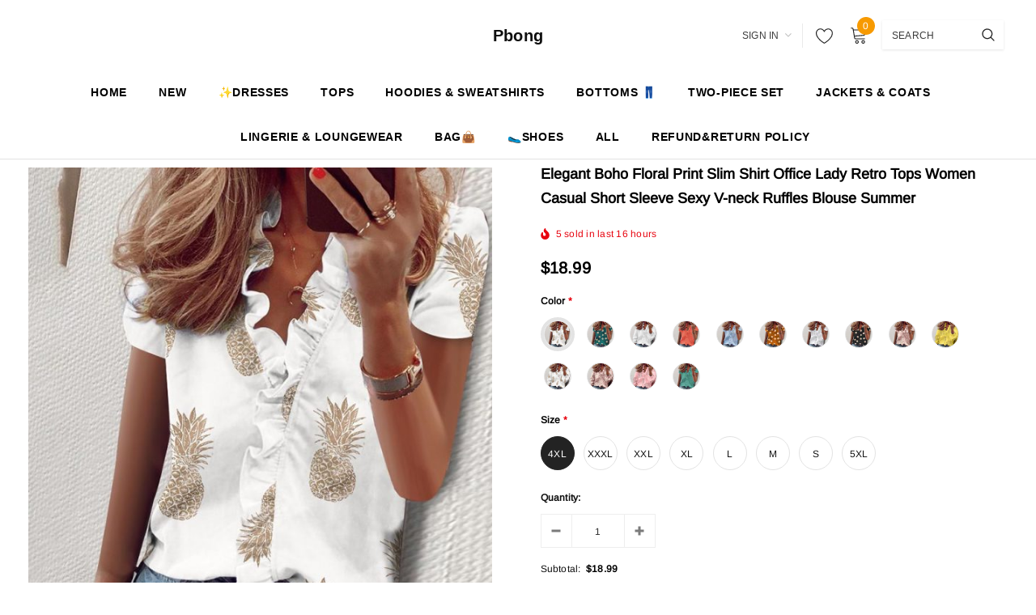

--- FILE ---
content_type: text/css
request_url: https://www.pbong.com/cdn/shop/t/19/assets/theme-styles-responsive.scss.css?v=71144124770496538021717030481
body_size: 8826
content:
@font-face{font-family:fontawesome;src:url(fontawesome-webfont.woff2) format("woff2"),url(fontawesome-webfont.woff) format("woff"),url(fontawesome-webfont.ttf) format("truetype")}@media (max-width: 1366px) and (min-width: 1200px){.widget-product .slick-arrow,#slideshow-slideshow .slick-arrow,.home-instagram .slick-arrow{z-index:3}.widget-product .slick-arrow.slick-next,#slideshow-slideshow .slick-arrow.slick-next,.home-instagram .slick-arrow.slick-next{right:0}.widget-product .slick-arrow.slick-prev,#slideshow-slideshow .slick-arrow.slick-prev,.home-instagram .slick-arrow.slick-prev{left:0}#slideshow-slideshow .slideshow .slick-arrow{z-index:3}#slideshow-slideshow .slideshow .slick-arrow.slick-next{right:0}#slideshow-slideshow .slideshow .slick-arrow.slick-prev{left:0}}@media (max-width: 1280px){.home-brands-block .slick-arrow.slick-next{right:0}.home-brands-block .slick-arrow.slick-prev{left:0}}@media (max-width: 1200px){.home-blog-posts .slick-dots{margin-top:20px}.home-new-product-tab .widget-product .inner-top{margin-bottom:0}.home-new-product-tab .widget-product .slick-dots{margin:-35px 0 0;padding-bottom:60px}.widget-product .slick-dots{margin:-5px 0 0;padding-bottom:25px}.product-item .product-bottom .item-swatch,.product-item .product-bottom .abs-bottom-mb,.product-item .product-top .product-des.abs-bottom{opacity:1;visibility:visible}.product-title,.product-name{overflow:hidden;text-overflow:ellipsis;display:-webkit-box;-webkit-line-clamp:1;-webkit-box-orient:vertical;min-height:20px}.home-sub-banner .item,.home-spotlight-block,.home-blog-posts{margin-bottom:10px!important}.home-spotlight-block .widget-title,.home-blog-posts .widget-title{margin-bottom:15px}#section-1569238463827 .container,#section-1569291788686 .container{margin-bottom:-15px!important}.home-new-product-tab .widget-product .inner-top{margin-bottom:30px}}@media (max-width: 1199px){.container{padding-right:10px;padding-left:10px}.row{margin-left:-10px;margin-right:-10px}.col,.col-6,.col-xs-1,.col-sm-1,.col-md-1,.col-lg-1,.col-xl-1,.col-xs-2,.col-sm-2,.col-md-2,.col-lg-2,.col-xl-2,.col-xs-3,.col-sm-3,.col-md-3,.col-lg-3,.col-xl-3,.col-xs-4,.col-sm-4,.col-md-4,.col-lg-4,.col-xl-4,.col-xs-5,.col-sm-5,.col-md-5,.col-lg-5,.col-xl-5,.col-xs-6,.col-sm-6,.col-md-6,.col-lg-6,.col-xl-6,.col-xs-7,.col-sm-7,.col-md-7,.col-lg-7,.col-xl-7,.col-xs-8,.col-sm-8,.col-md-8,.col-lg-8,.col-xl-8,.col-xs-9,.col-sm-9,.col-md-9,.col-lg-9,.col-xl-9,.col-xs-10,.col-sm-10,.col-md-10,.col-lg-10,.col-xl-10,.col-xs-11,.col-sm-11,.col-md-11,.col-lg-11,.col-xl-11,.col-xs-12,.col-sm-12,.col-md-12,.col-lg-12,.col-xl-12,.col-12{padding-right:10px;padding-left:10px}.toolbar{padding:9px}.toolbar .column-left{display:-webkit-box;display:-webkit-flex;display:-moz-flex;display:-ms-flexbox;display:flex}.toolbar .column-left .sidebar-label{margin:0;padding-right:30px}.lang-currency-groups .lang-dropdown .img-icon img{border-radius:50%}.template-collection .compare-button{display:none}.products-list .product-item .sizes-list{background-color:#fff}.products-list .product-item .wishlist,.products-list .product-item .compare-button{opacity:0;visibility:hidden;pointer-events:none}.products-list .product-item .compare-button{display:none}.themevale_popup{position:fixed;z-index:99}.themevale_popup .sticky_form .pr-img .product-title{font-size:12px}.themevale_popup .sticky_form .col-12{-webkit-box-flex:0;-ms-flex:0 0 100%;flex:0 0 100%;max-width:100%}.themevale_popup .sticky_form .sticky-countdown{text-align:center;margin-bottom:10px}.themevale_popup #accept-cookies{bottom:15px;left:15px}.product-pagination .compare-link{display:none}.header-bottom{background-color:#fff;color:#0f0f0f;-webkit-box-shadow:0 3px 3px -3px rgba(0,0,0,.12);-moz-box-shadow:0 3px 3px -3px rgba(0,0,0,.12);box-shadow:0 3px 3px -3px #0000001f;position:relative;z-index:4}.header-bottom a{color:#0f0f0f}.header-bottom .header-pc{display:none!important}.wrapper-navigation .logo-fixed,.wrapper-navigation .fixed-right-menu,.wrapper-navigation .nav-search,.wrapper-navigation .wrapper-top-cart{display:none}.wrapper-navigation .header-panel-bt>.container{padding-left:0;padding-right:0}.wrapper-navigation .header-panel-bt .left-groups,.wrapper-navigation .header-panel-bt .center-groups,.wrapper-navigation .header-panel-bt .right-groups .cart-icon{display:none}.wrapper-navigation .mb-area{margin-left:-10px;margin-right:-10px}.wrapper-navigation .header-pc{display:-webkit-box;display:-webkit-flex;display:-moz-flex;display:-ms-flexbox;display:flex;-webkit-flex-wrap:wrap;-moz-flex-wrap:wrap;-ms-flex-wrap:wrap;flex-wrap:wrap;-webkit-flex-direction:column-reverse;-moz-flex-direction:column-reverse;-ms-flex-direction:column-reverse;flex-direction:column-reverse;color:#0f0f0f}.wrapper-navigation .header-pc .lang-currency-groups{margin-top:20px;padding-top:20px;border-top:1px solid #ebebeb}.wrapper-navigation .header-pc .right-groups{display:-webkit-box;display:-webkit-flex;display:-moz-flex;display:-ms-flexbox;display:flex;-webkit-flex-wrap:wrap;-moz-flex-wrap:wrap;-ms-flex-wrap:wrap;flex-wrap:wrap;-webkit-flex-direction:column-reverse;-moz-flex-direction:column-reverse;-ms-flex-direction:column-reverse;flex-direction:column-reverse}.wrapper-navigation .header-pc a,.wrapper-navigation .header-pc a:hover{color:#0f0f0f}.wrapper-navigation .header-pc .or-text{display:none}.wrapper-navigation .wishlist svg,.wrapper-navigation .wishlist .fa{display:none}.header-pc .customer-links,.header-pc .wishlist,.header-pc .find-a-store{padding:7px 20px 6px;display:block;font-weight:400;font-size:12px}.header-pc .find-a-store svg{display:none}.header-pc .header-links .acc-logout+span{display:none}.header-pc .header-links #dropdown-customer{display:none}.lang-currency-groups{padding-left:20px;padding-right:20px}.lang-currency-groups .btn-group .dropdown-label{display:none}.lang-currency-groups .lang-block+.currency-block{margin-top:20px}.jas-mb-style{position:fixed;top:0;bottom:0;right:100%;height:100vh;z-index:999;overflow-y:scroll;-webkit-transition:transform .5s ease;-moz-transition:transform .5s ease;-ms-transition:transform .5s ease;-o-transition:transform .5s ease;transition:transform .5s ease;padding-bottom:100px;background-color:#fff}#dropdown-cart,#dropdown-customer{display:block;position:fixed;top:0;right:0;height:100vh;z-index:99;overflow-y:scroll;-webkit-transition:transform .5s ease;-moz-transition:transform .5s ease;-ms-transition:transform .5s ease;-o-transition:transform .5s ease;transition:transform .5s ease;padding-bottom:100px;width:337px;max-width:-moz-calc(100vw - 40px);max-width:-webkit-calc(100vw - 40px);max-width:-ms-calc(100vw - 40px);max-width:calc(100vw - 40px);-moz-transform:translateX(100%);-o-transform:translateX(100%);-ms-transform:translateX(100%);-webkit-transform:translateX(100%);transform:translate(100%)}#dropdown-customer:before{content:"";position:absolute;top:305px;background:#ebebeb;width:100%;height:1px;left:0}#dropdown-cart .mini-products-list{max-height:-moz-calc(100% - 270px);max-height:-webkit-calc(100% - 270px);max-height:-ms-calc(100% - 270px);max-height:calc(100% - 270px)}html.cart-show #dropdown-cart,html.customer-show #dropdown-customer{-moz-transform:none;-o-transform:none;-ms-transform:none;-webkit-transform:none;transform:none}html.translate-overlay .jas-mb-style{-moz-transform:translateX(100%);-o-transform:translateX(100%);-ms-transform:translateX(100%);-webkit-transform:translateX(100%);transform:translate(100%)}html.sidebar-open .sidebar{-moz-transform:none;-o-transform:none;-ms-transform:none;-webkit-transform:none;transform:none}.site-nav .menu-mb-title{border-bottom:1px solid #ebebeb;color:#0f0f0f;background-color:#fafafa}.site-nav .icon-dropdown{line-height:0}.site-nav li{position:relative}.site-nav li a{position:static}.site-nav li.dropdown a{display:inline-block}.site-nav .menu-lv-1{border-bottom:1px solid #ebebeb}.site-nav .menu-lv-1>a{color:#0f0f0f;padding:12px 20px 10px}.site-nav .menu-lv-1:hover{background-color:#fafafa}.site-nav .menu-lv-1:hover>a{color:#0f0f0f}.site-nav .menu-lv-2{border-bottom:1px solid #ebebeb}.site-nav .menu-lv-2:not(.dropdown)>a{width:100%}.site-nav .menu-lv-2>a{color:#0f0f0f;padding:12px 20px 10px}.site-nav .menu-lv-2>a.full-text{width:100%}.site-nav .menu-lv-2:hover>a{color:#0f0f0f}.site-nav .menu-lv-2 ul.site-nav-dropdown{margin:12px 0}.site-nav .menu-lv-3>a{color:#0f0f0f;padding:8px 20px 6px;width:100%}.site-nav .menu-lv-3:hover>a{color:#0f0f0f}.site-nav .sub-menu-mobile{position:fixed;left:0;top:0;bottom:0;padding-bottom:100px;height:100vh;overflow-y:scroll;background-color:#fff;z-index:100;-webkit-transition:transform .4s ease;-moz-transition:transform .4s ease;-ms-transition:transform .4s ease;-o-transition:transform .4s ease;transition:transform .4s ease;-moz-transform:translateX(-100%);-o-transform:translateX(-100%);-ms-transform:translateX(-100%);-webkit-transform:translateX(-100%);transform:translate(-100%)}.site-nav .sub-menu-mobile.sub-menu-open{-moz-transform:none;-o-transform:none;-ms-transform:none;-webkit-transform:none;transform:none}.site-nav .mega-menu>.sub-menu-mobile .site-nav-dropdown .hl-shuffle-container>.inner{padding-left:0;padding-right:0}.site-nav .mega-menu .site-nav-dropdown.style_1 .column-right{text-align:center;padding-top:20px}.site-nav .mega-menu .site-nav-dropdown.style_1 .column-right .featured-product{margin:0 auto 30px}.site-nav .mega-menu .site-nav-dropdown.style_1 .column-right .featured-product .product-item,.site-nav .mega-menu .site-nav-dropdown.style_1 .column-right .featured-product .product-item .inner-top{padding:0}.site-nav .mega-menu .site-nav-dropdown.style_1 .column-right .banner .img-second{margin-top:20px}.site-nav .mega-menu .site-nav-dropdown.style_4 .mega-banner{padding:20px;text-align:center}.site-nav .mega-menu .site-nav-dropdown.style_3 .banner-first{padding:20px;border-bottom:1px solid #ebebeb}.site-nav .mega-menu .menu-lv-2{padding:0}.site-nav .mega-menu .mega-banner .title,.site-nav .mega-menu .mega-banner .product-item .btn{color:#0f0f0f}.site-nav .mega-menu .mega-banner .product-item .btn{border-bottom-color:#0f0f0fb3}.site-nav .mega-menu .style_4 .mega-banner{padding-top:18px;display:-webkit-box;display:-webkit-flex;display:-moz-flex;display:-ms-flexbox;display:flex}.site-nav .mega-menu .style_4 .mega-banner .col-left,.site-nav .mega-menu .style_4 .mega-banner .col-right{-webkit-box-flex:0;-ms-flex:0 0 calc(50% - 3px);flex:0 0 calc(50% - 3px);max-width:-moz-calc(50% - 3px);max-width:-webkit-calc(50% - 3px);max-width:-ms-calc(50% - 3px);max-width:calc(50% - 3px)}.site-nav .mega-menu .style_4 .mega-banner .col-right{margin-left:6px}.site-nav .mega-menu .style_4 .mega-banner .col-right>a{margin-bottom:6px}.site-nav .mega-menu .style_3 .menu-lv-2>.sub-menu-mobile>a{padding:20px 20px 0}.site-nav .mega-menu .style_3 .menu-lv-2>.sub-menu-mobile>a img{margin:0}.site-nav .icon-label:before{left:-9px;top:50%;-moz-transform:translateY(-50%);-o-transform:translateY(-50%);-ms-transform:translateY(-50%);-webkit-transform:translateY(-50%);transform:translateY(-50%)}.home-slideshow .not_img{height:30vh;line-height:30vh}.home-slideshow .slick-dots li{margin:0 5px;width:10px;height:10px}.home-slideshow .slick-dots li button{width:10px;height:10px}.slide-content .slide-heading{font-size:24px!important;line-height:32px;margin-bottom:17px}.slide-content .slide-text{font-size:12px!important;line-height:24px;margin-bottom:23px}.slide-content .slide-button{min-width:210px}.home-blog-posts .list-blogs .article-title{padding:0}.wishlist-header .column{padding-left:15px;padding-right:15px}.wishlist-page .col-img{-webkit-box-flex:0;-ms-flex:0 0 150px;flex:0 0 150px;max-width:150px}.wishlist-page .col-price{-webkit-box-flex:0;-ms-flex:0 0 200px;flex:0 0 200px;max-width:200px}.wishlist-page .col-options{-webkit-box-flex:0;-ms-flex:0 0 240px;flex:0 0 240px;max-width:240px}.wishlist-page .col-prod{-webkit-box-flex:0;-ms-flex:0 0 calc(100% - 700px);flex:0 0 calc(100% - 700px);max-width:-moz-calc(100% - 700px);max-width:-webkit-calc(100% - 700px);max-width:-ms-calc(100% - 700px);max-width:calc(100% - 700px)}.sidebar{position:fixed;top:0;left:0;width:270px;max-width:100%;background-color:#fff;z-index:999;margin:0;overflow-y:auto;height:100vh;-moz-transform:translateX(-100%);-o-transform:translateX(-100%);-ms-transform:translateX(-100%);-webkit-transform:translateX(-100%);transform:translate(-100%);-webkit-transition:transform .4s ease;-moz-transition:transform .4s ease;-ms-transition:transform .4s ease;-o-transition:transform .4s ease;transition:transform .4s ease}.sidebar-widget-product .widget-product .products-grid .slick-arrow{z-index:10}}@media (max-width: 1024px){.sticky_form .sticky-add-to-cart{min-width:100%}.product-img-box .click-to-zoom,.list-categories .view-abs{display:none}.list-categories .animate-hvr:before{content:none}.products-list .product-item .item-swatch{margin-bottom:22px}.products-list .product-item .compare-button svg{padding:3px;margin-left:-5px}.products-list .product-item .wishlist svg{margin-left:0}.product-collection.products-grid .grid-item{margin-bottom:40px;height:442px}.map-section__wrapper{display:flex;justify-content:space-between}.map-section__wrapper .map-section__content-wrapper{text-align:center;padding:17px 30px}.map-section__wrapper .map-section__content-wrapper .btn{font-size:12px}.map-section__wrapper .map-section__content-wrapper .address{padding-bottom:15px}.wrapper-login-customer .wrapper-content .col-right>*{padding-left:15px}.product-item .product-des.abs-top,.quickview-button{opacity:1;visibility:visible;display:block}.products-list .product-item .wishlist,.products-list .product-item .compare-button{opacity:1;visibility:visible;pointer-events:all}.template-collection .product-pagination,.template-search .product-pagination{padding:35px 0;margin-top:15px;position:relative}.template-collection .product-pagination .padding,.template-search .product-pagination .padding{-webkit-box-flex:0;-ms-flex:0 0 100%;flex:0 0 100%;max-width:100%}.template-collection .product-pagination .padding .pagination-page,.template-search .product-pagination .padding .pagination-page{-webkit-justify-content:flex-end;justify-content:flex-end}.product-notification{max-width:381px;bottom:40px;position:absolute;z-index:1000}#accept-cookies{position:relative}.product-item .inner-top{padding:0 5px 14px}.home-instagram{padding-bottom:30px}.home-instagram .slick-dots{margin-top:15px}}@media (max-width: 991px){.ajax-quickview .modal-overlay{max-width:720px}.map-section__wrapper{display:flex;justify-content:space-between;flex-wrap:wrap}.map-section__wrapper .map-section__content-wrapper{width:100%;text-align:left}.map-section__wrapper .map-section__content-wrapper .btn{font-size:12px}.map-section__wrapper .map-section__content-wrapper .address{padding-bottom:20px}.map-section__wrapper .map-section__background-wrapper{width:100%}.template-cart .container .cart-left ul li .product-details .quantity{-webkit-flex-direction:column;-moz-flex-direction:column;-ms-flex-direction:column;flex-direction:column;-webkit-align-items:flex-start;-moz-align-items:flex-start;-ms-align-items:flex-start;align-items:flex-start}.template-cart .container .cart-left ul li .product-details .quantity .item,.template-cart .container .cart-left ul li .product-details .quantity .extra{margin:0 0 10px;max-width:162px}.sticky_form .pr-img .product-title span{max-width:202px;display:block}.products-list .product-item .action{display:inline-block}.products-list .product-item .wishlist{margin-left:0;justify-content:flex-start;margin-top:18px}.products-list .product-item .compare-button{margin-left:0;margin-top:15px}.products-list .grid-item+.grid-item{padding-top:20px;margin-top:20px}.toolbar .column-left,.toolbar .column-right{-webkit-box-pack:space-between;-moz-box-pack:space-between;-ms-flex-pack:space-between;-webkit-justify-content:space-between;justify-content:space-between;width:100%}.toolbar .column-right{margin-top:15px}#accept-cookies .block-cookies{padding:0 20px}.halo-modal .halo-modal-body .des{margin-bottom:18px}.halo-modal .halo-modal-body #mailchimp-email-subscibe{margin-bottom:27px}.halo-modal .halo-modal-body #mailchimp-email-subscibe .input-group{-webkit-flex-direction:column;-moz-flex-direction:column;-ms-flex-direction:column;flex-direction:column;max-width:300px;margin-left:auto;margin-right:auto}.halo-modal .halo-modal-body #mailchimp-email-subscibe .input-group-field{margin-right:0;margin-bottom:10px;width:100%;min-width:inherit}.halo-modal .halo-modal-body #mailchimp-email-subscibe .btn{width:100%;min-width:inherit;max-width:inherit;background:#e7040f;color:#fff;border-color:#e7040f}.halo-modal .halo-modal-body #mailchimp-email-subscibe .btn:hover{background:#fff;color:#000;border-color:#000}.halo-modal .halo-modal-body .social-icons{margin-bottom:20px}}@media (max-width: 768px){.tabs__product-page .spr-container .spr-summary-actions-newreview{vertical-align:middle;margin-left:20px;min-width:auto}.tabs__product-page .list-tabs .tab-links{padding:10px 25px}.home-blog-posts .list-blogs .article-inner{padding:0 0 20px}.products-list{margin-bottom:0}}@media (max-width: 767px){.sticky_form .col-img-title{display:none!important}.themevale_popup #accept-cookies{bottom:10px;left:10px}.tabs__product-page .spr-container .spr-summary-actions{display:block;margin-top:18px}.tabs__product-page .spr-container .spr-summary-actions .spr-summary-actions-newreview{margin-left:0}.ajax-lookbook-modal{left:0;right:0;margin:30px auto;width:275px;max-width:-moz-calc(100vw - 30px);max-width:-webkit-calc(100vw - 30px);max-width:-ms-calc(100vw - 30px);max-width:calc(100vw - 30px)}.ajax-lookbook-modal .ajax-modal-content{padding:10px 12px}.ajax-lookbook-modal .ajax-modal-content .lookbook-content .product-item .inner-top{display:-webkit-box;display:-webkit-flex;display:-moz-flex;display:-ms-flexbox;display:flex}.ajax-lookbook-modal .ajax-modal-content .lookbook-content .product-item .product-top{-webkit-box-flex:0;-ms-flex:0 0 30%;flex:0 0 30%;max-width:30%;margin-right:15px;margin-bottom:0}.ajax-lookbook-modal .ajax-modal-content .lookbook-content .product-item .product-top .product-image img{max-width:100%}.ajax-lookbook-modal .ajax-modal-content .lookbook-content .product-item .product-top .product-label{top:0;right:0}.ajax-lookbook-modal .ajax-modal-content .lookbook-content .product-item .product-bottom{-webkit-box-flex:0;-ms-flex:0 0 calc(70% - 15px);flex:0 0 calc(70% - 15px);max-width:-moz-calc(70% - 15px);max-width:-webkit-calc(70% - 15px);max-width:-ms-calc(70% - 15px);max-width:calc(70% - 15px);text-align:left}.ajax-lookbook-modal .ajax-modal-content .lookbook-content .product-item .product-vendor{margin-top:0}.ajax-lookbook-modal .ajax-modal-content .lookbook-content .product-item .product-image{margin-bottom:0}.ajax-lookbook-modal .ajax-modal-content .lookbook-content .product-item .product-label{display:none}.ajax-lookbook-modal .ajax-modal-content .lookbook-content .product-item .product-title{overflow:hidden;text-overflow:ellipsis;display:-webkit-box;-webkit-line-clamp:2;-webkit-box-orient:vertical;max-height:none;white-space:normal;font-size:12px;line-height:20px}.ajax-lookbook-modal .ajax-modal-content .lookbook-content .product-item .item-swatch{display:none}.ajax-lookbook-modal .ajax-modal-content .lookbook-content .product-item .price-box{margin-bottom:0}.ajax-lookbook-modal .ajax-modal-content .lookbook-content .product-item .action,.ajax-lookbook-modal .ajax-modal-content .lookbook-content .product-item .pr-details,.horizontal-tabs .list-tabs{display:none}.horizontal-tabs .wrapper-tab-content .tab-title:first-child+.tab-content{display:block;padding-bottom:30px}.product-shop .groups-btn #product-add-to-cart,.product-shop .groups-btn .product-add-to-cart,.product-shop .groups-btn .btn-checkout{min-width:calc(100% - 63px)!important;min-height:48px}.product-shop .groups-btn .bottom-button .shopify-payment-button{min-width:calc(100% - 63px)!important;max-height:48px}.product-shop .shopify-payment-button .shopify-payment-button__button{max-width:100%}.article-template .blog-detail .user-tags a{line-height:44px}#comments .form-group input,#comments .form-group textarea{max-width:100%}.sidebar{padding:72px 20px 80px}.wrapper-newsletter .modal-overlay{width:400px;max-width:-moz-calc(100% - 40px);max-width:-webkit-calc(100% - 40px);max-width:-ms-calc(100% - 40px);max-width:calc(100% - 40px)}.wrapper-newsletter .halo-modal-body .content-image{display:none}.wrapper-newsletter .halo-modal-body .content-bottom{width:100%;padding:35px 20px 25px}.wrapper-newsletter .halo-modal-body .title{font-size:18px}.home-new-product-tab .list-product-tabs{-ms-flex-flow:row nowrap;flex-flow:row nowrap;overflow-x:auto;-webkit-box-pack:flex-start;-moz-box-pack:flex-start;-ms-flex-pack:flex-start;-webkit-justify-content:flex-start;justify-content:flex-start;padding-bottom:10px;margin-bottom:0;-webkit-overflow-scrolling:touch;position:relative}.home-new-product-tab .list-product-tabs li a{white-space:nowrap;line-height:20px}.home-new-product-tab .product-tabs-content .tab-content .products-grid{padding-right:0}.product-item .inner-top{padding:0 0 14px}.products-grid .slick-list{padding:0}.home-slideshow .slick-dots,.lookbook-slideshow .slick-dots{margin:20px 15px 0}.home-slideshow .slide-content,.lookbook-slideshow .slide-content{padding-bottom:10px}.home-slideshow .slick-slide img,.lookbook-slideshow .slick-slide img{min-height:150px;object-fit:cover}.home-slideshow .slide-image .slide-pc{display:none}.slide-content:not(.slide-content-mb) .slide-heading{display:none}.slide-content.slide-content-mb{position:absolute;top:50%;left:50%;-moz-transform:translate(-50%,-50%);-o-transform:translate(-50%,-50%);-ms-transform:translate(-50%,-50%);-webkit-transform:translate(-50%,-50%);transform:translate(-50%,-50%);padding:0;min-width:80%}.slide-content.slide-content-mb .slide-heading{font-size:20px!important;margin:0;padding:5px 25px;background-color:#ffffffe0;display:inline-block}.site-footer .footer-newsletter{margin-bottom:35px}.site-footer .footer-newsletter .input-group{-webkit-flex-wrap:nowrap;-moz-flex-wrap:nowrap;-ms-flex-wrap:nowrap;flex-wrap:nowrap}.site-footer .footer-newsletter .input-group-field{min-width:inherit;width:-moz-calc(100% - (124px + 5px));width:-webkit-calc(100% - (124px + 5px));width:-ms-calc(100% - (124px + 5px));width:calc(100% - 129px);max-width:293px}.site-footer .groups-block{-webkit-flex-direction:column;-moz-flex-direction:column;-ms-flex-direction:column;flex-direction:column}.site-footer .groups-block .fb-like-code{margin-left:0;margin-top:25px}.site-footer .footer-col-left{margin-bottom:23px}.site-footer .footer-top{padding:37px 0 0}.site-footer .footer-bottom address{font-size:11px}.site-footer .col-footer .dropdow-mb{padding-bottom:13px;position:relative;padding-right:15px}.site-footer .col-footer .dropdow-mb+ul{display:none;margin:10px 0 12px}.site-footer .col-footer .dropdow-mb:after{content:"\f107";font-family:FontAwesome;font-weight:500;font-size:17px;text-rendering:auto;-webkit-font-smoothing:antialiased;-moz-osx-font-smoothing:grayscale;display:block;cursor:pointer;margin:0;padding:0;background:none;-webkit-transition:transform .3s linear;-moz-transition:transform .3s linear;-ms-transition:transform .3s linear;-o-transition:transform .3s linear;transition:transform .3s linear;position:absolute;right:0;top:1px}.site-footer .col-footer .dropdow-mb.open:after{-moz-transform:rotate(180deg);-o-transform:rotate(180deg);-ms-transform:rotate(180deg);-webkit-transform:rotate(180deg);transform:rotate(180deg)}}@media (max-width: 479px){.spr-summary{text-align:left!important}.themevale_popup #accept-cookies{bottom:0;left:0;border-radius:0;padding:20px;text-align:center}.themevale_popup #accept-cookies .btn-bottom{justify-content:center}.themevale_popup .product-notification{left:0;width:100%;border-radius:0}.sub-categories .sub-categories-list .sub-cate-item .sub-cate-img{float:none;margin:0 auto}.sub-categories .sub-categories-list .sub-cate-item .sub-cate-info{width:100%;-ms-flex-pack:center;-webkit-justify-content:center;justify-content:center;text-align:center;padding-left:0}.wrapper-login-customer .wrapper-content .col-left,.wrapper-login-customer .wrapper-content .col-right{max-width:100%;flex:100%}.wrapper-login-customer .wrapper-content .col-left>*{padding:0}.wrapper-login-customer .wrapper-content .col-right{margin-top:25px}.wrapper-login-customer .wrapper-content .col-right>*{padding:0;margin:0}.wrapper-login-customer .wrapper-content .col-right .wrapper-title~*{margin-left:0}.sticky_form .pr-selectors{max-width:180px}.sticky_form .sticky_group .quantity{display:none}.sticky_form .pr-selectors{-webkit-box-flex:0;-ms-flex:0 0 100%;flex:0 0 100%;max-width:100%}.sticky_form .sticky-add-to-cart{width:100%;min-width:initial;max-width:200px;padding:8px 15px 6px}.template-collection .product-pagination,.template-search .product-pagination{padding:25px 0 20px;margin-top:15px}.template-collection .product-pagination .padding .toolbar-bottom,.template-search .product-pagination .padding .toolbar-bottom{-webkit-flex-direction:column;-moz-flex-direction:column;-ms-flex-direction:column;flex-direction:column}.template-collection .product-pagination .padding .toolbar-bottom .pagination-page,.template-search .product-pagination .padding .toolbar-bottom .pagination-page{margin-top:25px;-webkit-justify-content:center;justify-content:center}.toolbar .column-right{-webkit-flex-direction:column;-moz-flex-direction:column;-ms-flex-direction:column;flex-direction:column}.toolbar .column-right .toolbar-col{padding:0}.toolbar .column-right .toolbar-col label{width:105px;overflow:hidden;text-overflow:ellipsis;white-space:nowrap}.toolbar .column-right .toolbar-col .limited-view,.toolbar .column-right .toolbar-col .filter-sortby{width:-moz-calc(100% - 120px);width:-webkit-calc(100% - 120px);width:-ms-calc(100% - 120px);width:calc(100% - 120px)}.toolbar .column-right .filters-toolbar__limited-view{margin-bottom:15px}.products-list .product-item .inner-top{-webkit-flex-direction:column;-moz-flex-direction:column;-ms-flex-direction:column;flex-direction:column}.products-list .product-item .product-top,.products-list .product-item .product-details{width:100%}.products-list .product-item .product-top{margin:0 auto 20px;max-width:300px}.wrapper-newsletter .halo-modal-body .des{line-height:20px}.add-ajax-success-modal{left:10px;right:10px;width:auto}.add-ajax-success-modal .ajax-right .ajax-product-title{max-width:210px}.product-notification{width:calc(100% - 30px);right:15px;bottom:15px;left:auto;max-width:100%}.product-notification .product-suggest .column-right .product-name{overflow-y:hidden;white-space:nowrap;max-width:190px}#accept-cookies .block-cookies{padding:0 15px}#accept-cookies .block-cookies .btn-bottom a{padding:8px 22px}.jas-mb-style{width:-moz-calc(100% - 40px);width:-webkit-calc(100% - 40px);width:-ms-calc(100% - 40px);width:calc(100% - 40px)}.site-nav .sub-menu-mobile{width:-moz-calc(100vw - 40px);width:-webkit-calc(100vw - 40px);width:-ms-calc(100vw - 40px);width:calc(100vw - 40px)}.home-blog-posts .list-blogs .article-inner{margin-left:20px;margin-right:20px}.home-spotlight-block .content .content-title{max-width:90%}.widget-title .box-title{width:100%}.widget-title .box-title:after{top:50%;right:0;left:0;width:100%;z-index:1;height:2px;content:"";position:absolute;-webkit-transform:translateY(-50%);transform:translateY(-50%)}.widget-title .box-title:before{content:none}.widget-title .box-title>span{background:#fff;position:relative;z-index:3;padding:0 23px;font-size:20px}.banner-item .img-box img{width:100%}.home-sub-banner .three-blocks:last-of-type{-webkit-box-flex:0;-ms-flex:0 0 100%;flex:0 0 100%;max-width:100%}.home-sub-banner .item{margin-bottom:20px!important;padding-right:10px;padding-left:10px}.header-top .top-message{padding:6px 10px}.header-top .close{right:10px}}@media (max-width: 320px){.sticky_form .col-variant{margin-bottom:4px}.item-swatch li label{width:20px;height:20px}.product-pagination .padding .toolbar-bottom .page-total{max-width:100%}#accept-cookies .block-cookies .btn-bottom a{padding:8px 15px}.sticky_form .pr-selectors{max-width:170px}#back-top{bottom:32vh}.add-ajax-success-modal .content{padding:12px 20px}.add-ajax-success-modal .success-message{line-height:16px}.add-ajax-success-modal .actions{padding-top:5px}.add-ajax-success-modal .ajax-right .ajax-product-title{max-width:150px}.header-top .top-message,.header-top .top-message .header-top-countdown .clock-item span.num{font-size:12px}.header-mb .header-mb-middle .header-logo{padding:0}.header-mb .header-mb-middle .header-logo .logo-img{display:flex;min-width:74px}.banner-item .banner-title{font-size:18px}.widget-title .box-title{font-size:20px}.widget-title .box-title>span{padding:0 15px;font-size:18px}.home-blog-posts .list-blogs .article-inner{margin-left:15px;margin-right:15px}.payment-methods li{margin-right:8px}}@media (min-width: 321px){.sub-categories .sub-categories-list .sub-cate-item{padding:15px 10px}}@media (min-width: 480px){.home-brands-block .col-1{width:100%!important;-webkit-box-flex:0;-ms-flex:0 0 100%;flex:0 0 100%;max-width:100%}#accept-cookies{max-width:464px}.jas-mb-style,.site-nav .sub-menu-mobile{width:337px}.icon-nav.menu-open{right:inherit;left:337px}}@media (min-width: 576px){.sub-categories .sub-categories-list{margin-left:-20px;margin-right:-20px}.sub-categories .sub-categories-list .sub-cate-item{padding:15px 20px}.search-open .wrapper-header .search-bar{max-width:540px}}@media (min-width: 768px){.home-spotlight-block .col-1{width:100%!important}.home-brands-block .col-2{width:50%!important;-webkit-box-flex:0;-ms-flex:0 0 50%;flex:0 0 50%;max-width:50%}.has-sticky-product-img [data-sticky-product-img]{position:-webkit-sticky;position:sticky;top:50px;margin-bottom:25px}.horizontal-tabs .wrapper-tab-content .tab-title{display:none!important}.horizontal-tabs .tab-content.active{display:block!important}.horizontal-tabs.horizontal-tabs-center .list-tabs{-webkit-box-pack:center;-moz-box-pack:center;-ms-flex-pack:center;-webkit-justify-content:center;justify-content:center}.horizontal-tabs.horizontal-tabs-center .tab-title{margin:0 30px 0 0}.horizontal-tabs.horizontal-tabs-center .tab-title:last-child{margin-right:0}.horizontal-tabs.horizontal-tabs-center .tab-links{font-size:14px;font-weight:700;border:none;background-color:#fff0;margin-bottom:0;padding:16px 0 14px}.horizontal-tabs.horizontal-tabs-center .tab-links.active{font-size:14px;padding-left:0;padding-right:0;margin-bottom:0;background-color:#fff0}.horizontal-tabs.horizontal-tabs-center .tab-links:before{top:initial;bottom:-1px;left:0;width:100%}.horizontal-tabs.horizontal-tabs-center .tab-links:after{display:none}.tabs__product-page.vertical-tabs .tab-content{padding-top:10px}.product_top .product-shop{margin-top:-7px}#comments form .comment-form{margin-left:-10px;margin-right:-10px}#comments form .comment-form .form-group{-webkit-box-flex:0;-ms-flex:0 0 50%;flex:0 0 50%;max-width:50%;padding:0 10px}.sidebar .close-sidebar svg{width:20px;height:20px}.container .slide-content.abs_left{left:5%}.container .slide-content.abs_right{right:5%}.container .banner-large-img .inner.abs_left{left:5%}.container .banner-large-img .inner.abs_right{right:5%}.container-fluid .no-padd{padding-left:0;padding-right:0}.wishlist-footer{-webkit-flex-direction:row;-moz-flex-direction:row;-ms-flex-direction:row;flex-direction:row;-webkit-box-pack:space-between;-moz-box-pack:space-between;-ms-flex-pack:space-between;-webkit-justify-content:space-between;justify-content:space-between}.wishlist-footer .share{margin-bottom:0;margin-top:1px}.footer-default .footer-newsletter{display:-webkit-box;display:-webkit-flex;display:-moz-flex;display:-ms-flexbox;display:flex;-webkit-align-items:center;-moz-align-items:center;-ms-align-items:center;align-items:center}.footer-default .footer-newsletter .newsletter-title{margin-right:20px}.footer-default .footer-newsletter .newsletter{margin-bottom:15px}.footer-default .footer-social{margin-left:0;margin-top:5px}.footer-default .footer-social .groups-block{-webkit-box-pack:flex-end;-moz-box-pack:flex-end;-ms-flex-pack:flex-end;-webkit-justify-content:flex-end;justify-content:flex-end}.slide-content{position:absolute;top:50%;z-index:2}.slide-content.abs_left,.slide-content.abs_right{-moz-transform:translateY(-47%);-o-transform:translateY(-47%);-ms-transform:translateY(-47%);-webkit-transform:translateY(-47%);transform:translateY(-47%)}.slide-content.abs_center{left:50%;-moz-transform:translate(-50%,-47%);-o-transform:translate(-50%,-47%);-ms-transform:translate(-50%,-47%);-webkit-transform:translate(-50%,-47%);transform:translate(-50%,-47%)}.slide-content.slide-content-mb{display:none!important}.home-slideshow .slick-dots,.lookbook-slideshow .slick-dots{position:absolute;left:50%;bottom:22px;-moz-transform:translateX(-50%);-o-transform:translateX(-50%);-ms-transform:translateX(-50%);-webkit-transform:translateX(-50%);transform:translate(-50%);min-width:450px}.home-slideshow .item img{min-height:280px;width:100%;object-fit:cover}.home-slideshow .slide-image .slide-mobile{display:none}}@media (min-width: 992px){.home-spotlight-block .col-md-6{width:50%!important}.home-brands-block .col-3{width:100%!important;-webkit-box-flex:0;-ms-flex:0 0 33.333333%;flex:0 0 33.333333%;max-width:33.333333%}.sub-categories .sub-categories-list{margin-left:-15px;margin-right:-15px}.sub-categories .sub-categories-list .sub-cate-item{padding:15px}}@media (min-width: 1025px){.sub-categories .sub-categories-list{overflow:visible}.sub-categories .sub-categories-list .sub-cate-item{width:25%;float:left}.wrapper-navigation.overlay-open:before{content:"";background:#2f2f2fcc;filter:alpha(opacity=35);position:absolute;top:100%;left:0;width:100%;height:100vh;-webkit-transition:all .5s ease;-moz-transition:all .5s ease;-ms-transition:all .5s ease;-o-transition:all .5s ease;transition:all .5s ease;z-index:-1}.abs-bottom-mb .action{display:block}.abs-bottom-dt .action{display:none}.product-notification,#accept-cookies{position:absolute;bottom:100%}.product-notification{max-width:381px}}@media (min-width: 1200px){[data-sticky-sidebar]{position:-webkit-sticky;position:sticky;margin-bottom:25px}.all-left .product-notification,.all-right .product-notification{bottom:194px}.all-left .product-notification.no-bottom,.all-right .product-notification.no-bottom{bottom:0}.show_sticky .all-left .product-notification,.show_sticky .all-right .product-notification{bottom:260px!important}.show_sticky .all-left .product-notification.no-bottom,.show_sticky .all-right .product-notification.no-bottom{bottom:65px!important}.home-brands-block .col-4{max-width:25%;width:100%!important}.new-arrivals-product .products-grid{margin-bottom:40px}.new-arrivals-product .products-grid .grid-item{margin-bottom:-50px}.compare-link{position:fixed;right:50px;top:40%;margin-top:0;z-index:2;max-width:none}.compare-link.open{display:block}.has_sticky .compare-link{z-index:3}.search-page .input-group-field{width:770px}.ajax-compare .halo-modal-body .product-row .compare-content .grid-item .product-bottom .product-title{min-height:40px}.themevale_popup #accept-cookies,.themevale_popup .product-notification{margin-bottom:15px}.product-template .breadcrumb{margin-bottom:25px}.product-default .horizontal-tabs .product-photos{-webkit-box-flex:0;-ms-flex:0 0 calc(100% - 458px);flex:0 0 calc(100% - 458px);max-width:-moz-calc(100% - 458px);max-width:-webkit-calc(100% - 458px);max-width:-ms-calc(100% - 458px);max-width:calc(100% - 458px);padding-right:30px}.product-default .horizontal-tabs .product-shop{-webkit-box-flex:0;-ms-flex:0 0 458px;flex:0 0 458px;max-width:458px;padding-left:30px}.container{max-width:1230px;padding-left:15px;padding-right:15px}.col5,.product-tabs-content .five-items .grid-item{-webkit-box-flex:0;-ms-flex:0 0 20%;flex:0 0 20%;max-width:20%}.product-tabs-content .four-items .grid-item{-webkit-box-flex:0;-ms-flex:0 0 25%;flex:0 0 25%;max-width:25%}.product-tabs-content .three-items .grid-item{-webkit-box-flex:0;-ms-flex:0 0 33.333333%;flex:0 0 33.333333%;max-width:33.333333%}.col-sidebar .sidebar-label,.col-sidebar .close-sidebar,.collection-template .sidebar-label,.collection-template .close-sidebar{display:none}.col-sidebar{-webkit-box-flex:0;-ms-flex:0 0 249px;flex:0 0 249px;max-width:249px;padding-right:10px}.col-main{-webkit-box-flex:0;-ms-flex:0 0 calc(100% - 249px);flex:0 0 calc(100% - 249px);max-width:-moz-calc(100% - 249px);max-width:-webkit-calc(100% - 249px);max-width:-ms-calc(100% - 249px);max-width:calc(100% - 249px);padding-left:10px}.products-list .grid-item{padding:0}.products-list .product-item .inner-top:hover:before{content:none}.products-list .product-item .inner-top:hover .product-top .quickview-button,.products-list .product-item .inner-top:hover .product-top .product-des{opacity:0;visibility:hidden}.products-list .product-item .inner-top .product-top:hover .quickview-button,.products-list .product-item .inner-top .product-top:hover .product-des{opacity:1;visibility:visible}.halo-blog-content .blog-default{margin-top:-12px}.product-collection.products-grid .grid-item{margin-bottom:-50px}body>#dropdown-customer{display:none}.halo-collection-content{padding-top:25px}.halo-collection-content .sidebar{margin-top:-5px}.sidebar-links .widget-content li a:before{content:"";position:absolute;bottom:9px;left:0;width:0;height:1px;background:#000;transition:all .3s ease}.sidebar-links .widget-content li a:hover:before,.sidebar-links .widget-content li a.active:before{width:100%}.sidebar-links .widget-content li.dropdown>a:hover,.sidebar-links .widget-content li.dropdown>a.active{padding-left:0}.sidebar-links .widget-content li.dropdown>a:hover:before,.sidebar-links .widget-content li.dropdown>a.active:before{display:none}.sidebar-links .widget-content li.sidebar-link-lv1>.dropdown-cat{padding-left:15px}.sidebar-links .widget-content .dropdown-cat .dropdown-cat li a:before,.sidebar-links .widget-content .dropdown-cat .dropdown-cat li a.active{top:7px}#comments form .comment-form{margin-left:-15px;margin-right:-15px}#comments form .comment-form .form-group{padding-left:15px;padding-right:15px}.article-template .blog-detail{margin-top:-10px}.search-open .wrapper-header .search-bar{max-width:553px}.search-open .header-default .header-bottom .nav-search .search-form{z-index:100}.search-open .header-default .header-bottom .nav-search .close-search{display:-webkit-inline-box;display:-webkit-inline-flex;display:-moz-inline-flex;display:-ms-inline-flexbox;display:inline-flex;position:absolute;z-index:2;left:50%;-moz-transform:translate(-50%,-50px);-o-transform:translate(-50%,-50px);-ms-transform:translate(-50%,-50px);-webkit-transform:translate(-50%,-50px);transform:translate(-50%,-50px);color:#fff}.search-open .wrapper-header .search-form{position:fixed;top:0;bottom:0;background:#000c}.search-open .wrapper-header .header-search{top:20vh;position:relative;max-width:553px;margin:auto}.has_sticky .wrapper-header .wrapper-top-cart{position:fixed;top:0;right:0;width:51px!important;z-index:6;padding-bottom:0!important;margin:0;height:55px!important;justify-content:center!important}.has_sticky .wrapper-header .wrapper-top-cart .cart-text{display:none}.has_sticky .wrapper-header .wrapper-top-cart .cartCount{position:absolute;margin:0;top:5px;right:1px}.has_sticky .wrapper-header .wrapper-top-cart #dropdown-cart{left:initial;right:0;border-top-left-radius:0;border-top-right-radius:0}.has_sticky .wrapper-header .fixed-right-menu .cart-fixed>a{display:none!important}.wrapper-header .is-sticky .wrapper-navigation{display:-webkit-box;display:-webkit-flex;display:-moz-flex;display:-ms-flexbox;display:flex;-webkit-align-items:stretch;-moz-align-items:stretch;-ms-align-items:stretch;align-items:stretch;box-shadow:0 1px 1px #0000001a;-webkit-box-shadow:0 1px 1px rgba(0,0,0,.1);-moz-box-shadow:0 1px 1px rgba(0,0,0,.1);-ms-box-shadow:0 1px 1px rgba(0,0,0,.1)}.wrapper-header .is-sticky .main-menu{width:-moz-calc(100% - 112px - 112px);width:-webkit-calc(100% - 112px - 112px);width:-ms-calc(100% - 112px - 112px);width:calc(100% - 224px);box-shadow:none}.wrapper-header .is-sticky .main-menu .icon-label{display:none}.wrapper-header .is-sticky .logo-fixed,.wrapper-header .is-sticky .fixed-right-menu{display:block}.wrapper-header .is-sticky .logo-fixed{width:112px;padding:10px 10px 8px 15px;display:-webkit-inline-box;display:-webkit-inline-flex;display:-moz-inline-flex;display:-ms-inline-flexbox;display:inline-flex;-webkit-align-items:center;-moz-align-items:center;-ms-align-items:center;align-items:center}.wrapper-header .is-sticky .logo-fixed .logo-img{display:-webkit-inline-box;display:-webkit-inline-flex;display:-moz-inline-flex;display:-ms-inline-flexbox;display:inline-flex;-webkit-align-items:center;-moz-align-items:center;-ms-align-items:center;align-items:center}.wrapper-header .is-sticky .fixed-right-menu{padding-left:10px;display:-webkit-box;display:-webkit-flex;display:-moz-flex;display:-ms-flexbox;display:flex;-webkit-box-pack:center;-moz-box-pack:center;-ms-flex-pack:center;-webkit-justify-content:center;justify-content:center;-webkit-align-items:stretch;-moz-align-items:stretch;-ms-align-items:stretch;align-items:stretch;width:112px}.wrapper-header .is-sticky .fixed-right-menu .search-fixed,.wrapper-header .is-sticky .fixed-right-menu .cart-fixed{width:51px;display:-webkit-inline-box;display:-webkit-inline-flex;display:-moz-inline-flex;display:-ms-inline-flexbox;display:inline-flex;-webkit-box-pack:center;-moz-box-pack:center;-ms-flex-pack:center;-webkit-justify-content:center;justify-content:center;-webkit-align-items:center;-moz-align-items:center;-ms-align-items:center;align-items:center;border-left:1px solid;padding-top:9px;padding-bottom:9px;height:55px}.wrapper-header .is-sticky .fixed-right-menu .cart-fixed{padding-right:1px}.wrapper-header .is-sticky .fixed-right-menu .cart-fixed>a{display:-webkit-inline-box;display:-webkit-inline-flex;display:-moz-inline-flex;display:-ms-inline-flexbox;display:inline-flex}.wrapper-header .is-sticky .fixed-right-menu .cart-fixed svg{stroke:#fff0}.wrapper-header .is-sticky .fixed-right-menu .cart-fixed .cartCount{top:5px;right:1px}.header-bottom .header-mb{display:none!important}.header-bottom .header-panel-bt{padding:26px 0 24px}.header-bottom .header-panel-bt>.container{display:-webkit-box;display:-webkit-flex;display:-moz-flex;display:-ms-flexbox;display:flex;-webkit-box-pack:space-between;-moz-box-pack:space-between;-ms-flex-pack:space-between;-webkit-justify-content:space-between;justify-content:space-between;-webkit-align-items:center;-moz-align-items:center;-ms-align-items:center;align-items:center}.header-bottom .header-panel-bt>.container .header-left-items{display:inline-block;vertical-align:middle}.header-bottom .header-panel-bt>.container .header-left-items .currency-block .dropdown-label .img-icon{display:none}.header-bottom .header-panel-bt>.container .left-groups{width:430px}.header-bottom .header-panel-bt>.container .center-groups{width:calc(100% - 860px);text-align:center}.header-bottom .header-panel-bt>.container .right-groups{-webkit-box-pack:flex-end;-moz-box-pack:flex-end;-ms-flex-pack:flex-end;-webkit-justify-content:flex-end;justify-content:flex-end;width:430px;position:relative;padding-bottom:5px;margin-bottom:-5px}.header-bottom .header-panel-bt .right-groups{display:-webkit-box;display:-webkit-flex;display:-moz-flex;display:-ms-flexbox;display:flex;-webkit-align-items:center;-moz-align-items:center;-ms-align-items:center;align-items:center}.header-bottom .header-panel-bt .right-groups .nav-search,.header-bottom .header-panel-bt .right-groups .wishlist,.header-bottom .header-panel-bt .right-groups .cart-icon{display:-webkit-inline-box;display:-webkit-inline-flex;display:-moz-inline-flex;display:-ms-inline-flexbox;display:inline-flex}.header-bottom .header-panel-bt .right-groups .wishlist,.header-bottom .header-panel-bt .right-groups .cart-icon{width:36px;height:36px;-webkit-box-pack:flex-end;-moz-box-pack:flex-end;-ms-flex-pack:flex-end;-webkit-justify-content:flex-end;justify-content:flex-end;-webkit-align-items:center;-moz-align-items:center;-ms-align-items:center;align-items:center}.header-bottom .header-panel-bt .right-groups .customer-links{position:relative;display:inline-block}.header-bottom .header-panel-bt .right-groups .customer-links:before{position:absolute;top:50%;right:-14px;content:" ";width:1px;height:30px;-webkit-transform:translateY(-50%);transform:translateY(-50%)}.header-bottom .header-panel-bt .right-groups .customer-links .line-ac{font-size:18px;position:relative;top:1px}.header-bottom .header-panel-bt .right-groups .customer-links .acc-links{display:inline-block}.header-bottom .header-panel-bt .right-groups .customer-links .acc-links.acc-logout{margin-right:2px}.header-bottom .header-panel-bt .right-groups .customer-links .acc-links.acc-title{margin-left:2px}.header-bottom .header-panel-bt .right-groups .customer-links>a:after{content:"\f107";font: 14px/1 FontAwesome;text-rendering:auto;-webkit-font-smoothing:antialiased;-moz-osx-font-smoothing:grayscale;cursor:pointer;padding:0;background:none;border:none;width:20px;height:20px;margin:0 0 0 3px;line-height:18px;text-align:center;position:relative;top:0;font-weight:500}.header-bottom .header-panel-bt .right-groups .customer-links #dropdown-customer{position:absolute;top:33px;left:0;z-index:4;box-shadow:0 1px 3px #0003;-webkit-box-shadow:0 1px 3px rgba(0,0,0,.2);-moz-box-shadow:0 1px 3px rgba(0,0,0,.2);-ms-box-shadow:0 1px 3px rgba(0,0,0,.2);-moz-border-radius:3px;-webkit-border-radius:3px;-ms-border-radius:3px;-o-border-radius:3px;border-radius:3px;min-width:278px;display:none}.header-bottom .header-panel-bt .right-groups .customer-links #dropdown-customer:before{position:absolute;content:"";height:1px;background:#f4f4f4;width:100%;left:0;top:44px}.header-bottom .header-panel-bt .right-groups .customer-links #dropdown-customer:after{position:absolute;content:"";height:1px;background:#f4f4f4;width:100%;left:0;bottom:81px}.header-bottom .header-panel-bt .right-groups .customer-links .customer-title{text-align:left;margin:0 0 15px}.header-bottom .header-panel-bt .right-groups .customer-links .customer-title .close{display:none}.header-bottom .header-panel-bt .right-groups .customer-links .customer-title h5{font-size:14px;line-height:20px;padding-bottom:10px;text-transform:uppercase;color:#000;font-weight:500;border-bottom:0}.header-bottom .header-panel-bt .cart-icon{padding:0 0 10px;margin-left:5px;margin-bottom:-10px}.header-bottom .header-panel-bt .cart-icon a{display:-webkit-inline-box;display:-webkit-inline-flex;display:-moz-inline-flex;display:-ms-inline-flexbox;display:inline-flex}.header-bottom .header-panel-bt .cart-icon svg{width:22px;height:24px}.header-bottom .header-panel-bt .cart-icon .cartCount{right:-9px;top:-12px}.header-bottom .header-panel-bt .wishlist{margin-left:17px}.header-bottom .header-panel-bt .wishlist .wishlist-text{display:none!important}.header-bottom .header-panel-bt .wishlist svg{width:24px;height:22px}.header-bottom .header-panel-bt .nav-search{margin-left:18px}.header-bottom .header-panel-bt .nav-search .close-search{display:none}.header-bottom .header-panel-bt .nav-search .search-bar{display:-webkit-box;display:-webkit-flex;display:-moz-flex;display:-ms-flexbox;display:flex;box-shadow:0 1px 3px #0000001a;-webkit-box-shadow:0 1px 3px rgba(0,0,0,.1);-moz-box-shadow:0 1px 3px rgba(0,0,0,.1);-ms-box-shadow:0 1px 3px rgba(0,0,0,.1);position:relative;top:-1px}.header-bottom .header-panel-bt .nav-search .input-group-field{padding-top:8px;padding-bottom:6px;max-width:112px}.header-bottom .header-panel-bt .nav-search .icon-search{padding:9px 10px 7px}.header-bottom .header-panel-bt .nav-search .icon-search svg{width:16px;height:16px}.header-bottom .wrapper-top-cart>a{position:relative}.header-bottom .wrapper-top-cart #dropdown-cart{position:absolute;top:100%;right:0;z-index:4;-moz-border-radius:3px;-webkit-border-radius:3px;-ms-border-radius:3px;-o-border-radius:3px;border-radius:3px;box-shadow:0 1px 3px #0003;-webkit-box-shadow:0 1px 3px rgba(0,0,0,.2);-moz-box-shadow:0 1px 3px rgba(0,0,0,.2);-ms-box-shadow:0 1px 3px rgba(0,0,0,.2)}.header-bottom .wrapper-top-cart #dropdown-cart .mini-products-list .item{margin-bottom:25px;border:none;padding-top:0;border-bottom:1px solid #f8f8f8;padding-bottom:25px}.header-bottom .wrapper-top-cart #dropdown-cart .mini-products-list .item:last-of-type{margin-bottom:0;padding-bottom:0;border-bottom:0}.header-bottom .wrapper-top-cart .cart-title,.header-bottom .lang-currency-groups .label-text{display:none}.header-bottom .lang-currency-groups .dropdown-toggle:after{content:"\f107";font: 14px/1 FontAwesome;text-rendering:auto;-webkit-font-smoothing:antialiased;-moz-osx-font-smoothing:grayscale;display:block;cursor:pointer;padding:0;background:none;border:none;width:20px;height:20px;margin:0 0 0 3px;vertical-align:middle;line-height:18px;text-align:center;position:relative;top:2px;font-weight:500}.header-bottom .lang-currency-groups .btn-group{position:relative;z-index:4}.header-bottom .lang-currency-groups .dropdown-label{margin:0;display:-webkit-box;display:-webkit-flex;display:-moz-flex;display:-ms-flexbox;display:flex;-webkit-align-items:center;-moz-align-items:center;-ms-align-items:center;align-items:center;font-size:12px;font-weight:600;letter-spacing:normal;padding:4px 0 6px}.header-bottom .lang-currency-groups .dropdown-label .img-icon{width:24px}.header-bottom .lang-currency-groups .dropdown-label .img-icon img{width:24px;height:24px;border-radius:50%}.header-bottom .lang-currency-groups .text{position:relative;top:1px}.header-bottom .lang-currency-groups .dropdown-item{display:-webkit-box;display:-webkit-flex;display:-moz-flex;display:-ms-flexbox;display:flex;-webkit-align-items:center;-moz-align-items:center;-ms-align-items:center;align-items:center;letter-spacing:normal;-webkit-box-flex:0;-ms-flex:0 0 100%;flex:0 0 100%;max-width:100%;padding:7px 15px 5px 0}.header-bottom .lang-currency-groups .dropdown-item .text{top:1.5px}.header-bottom .lang-currency-groups .dropdown-menu{background-color:#fff;position:absolute;left:0;top:100%;z-index:3;padding:3px 10px 8px;min-width:100px;border:1px solid #e6e6e6;-webkit-box-shadow:0 1px 6px rgba(0,0,0,.1);-moz-box-shadow:0 1px 6px rgba(0,0,0,.1);box-shadow:0 1px 6px #0000001a;outline:none;-moz-border-radius:1px;-webkit-border-radius:1px;-ms-border-radius:1px;-o-border-radius:1px;border-radius:1px;display:none;max-height:385px;overflow:auto}.header-bottom .lang-currency-groups .lang-block,.header-bottom .lang-currency-groups .currency-block,.header-bottom .lang-currency-groups .language-groups-pc{display:inline-block;vertical-align:middle}.header-bottom .lang-currency-groups .lang-block+.currency-block{margin-right:3px;margin-left:5px}.header-bottom .line+.find-a-store:before{position:absolute;top:6px;left:-14px;content:" ";width:1px;height:30px}.header-bottom .find-a-store{position:relative;margin-left:15px;top:-6px}.header-bottom .find-a-store svg{width:23px;height:24px;position:relative;top:8px}.header-bottom .find-a-store .text{position:relative;top:2px;margin-left:3px}.wrapper-header-bt .header-pc .header-panel-top{display:none}.wrapper-navigation{position:relative;z-index:3}.wrapper-navigation .logo-fixed,.wrapper-navigation .fixed-right-menu{display:none}.wrapper-navigation .main-menu{position:static;overflow:inherit;margin:0;padding:0;width:100%;height:inherit;top:inherit;right:inherit;z-index:inherit;bottom:inherit;box-shadow:0 1px 1px #0000001a;-webkit-box-shadow:0 1px 1px rgba(0,0,0,.1);-moz-box-shadow:0 1px 1px rgba(0,0,0,.1);-ms-box-shadow:0 1px 1px rgba(0,0,0,.1)}.main-menu{position:relative}.main-menu *{position:static}.site-nav{margin:0}.site-nav .icon-dropdown,.site-nav .menu-mb-title{display:none}.site-nav .menu-lv-1{display:inline-block;margin-left:18px;margin-right:18px}.site-nav .menu-lv-1>a{line-height:1.65em;position:relative;padding-left:0;padding-right:0}.site-nav .menu-lv-1>a>span:not(.icon-dropdown){position:relative}.site-nav .menu-lv-1>a>span:not(.icon-dropdown):before{position:absolute;left:0;width:0;bottom:-2px;height:1px;content:"";display:block;-webkit-transition:width .3s ease;-moz-transition:width .3s ease;-ms-transition:width .3s ease;-o-transition:width .3s ease;transition:width .3s ease;visibility:hidden}.site-nav .menu-lv-1:hover>a>span:not(.icon-dropdown):before{width:100%;visibility:visible}.site-nav .menu-lv-1:first-of-type{margin-left:0}.site-nav .menu-lv-1:last-of-type{margin-right:0}.site-nav .menu-lv-1 .icon-label{position:absolute;right:-4px;top:-9px}.site-nav .no-mega-menu{position:relative}.site-nav .no-mega-menu .sub-menu-mobile{display:none;position:absolute;left:-20px;z-index:-1;min-width:210px;text-align:left;border-bottom-left-radius:3px;border-bottom-right-radius:3px}.site-nav .no-mega-menu .sub-menu-mobile ul li{padding:9px 20px;margin-bottom:0;position:relative}.site-nav .no-mega-menu .sub-menu-mobile ul li>a{position:relative}.site-nav .no-mega-menu .sub-menu-mobile ul li:hover>a{padding-left:15px}.site-nav .no-mega-menu .sub-menu-mobile ul li:hover>a span{font-weight:700}.site-nav .no-mega-menu .sub-menu-mobile ul li:hover>a:before{content:"\f105";font-family:FontAwesome;position:absolute;left:0;top:-1px;font-size:16px}.site-nav .no-mega-menu .sub-menu-mobile ul li:last-child{border-bottom:none}.site-nav .no-mega-menu .sub-menu-mobile .menu-lv-2{padding:9px 20px}.site-nav .no-mega-menu .sub-menu-mobile .menu-lv-2 .sub-menu-mobile{display:none;position:absolute;left:100%;top:0;z-index:10;min-width:210px;margin-left:-35px;border-radius:4px}.site-nav .no-mega-menu .sub-menu-mobile .menu-lv-2 .sub-menu-mobile li:last-child{border-bottom:none}.site-nav .no-mega-menu .sub-menu-mobile .menu-lv-2:hover .site-nav-dropdown{display:block}.site-nav .no-mega-menu .sub-menu-mobile .menu-lv-3:hover>a{padding-left:15px}.site-nav .no-mega-menu .sub-menu-mobile .menu-lv-3:hover>a span{font-weight:700}.site-nav .no-mega-menu .sub-menu-mobile .menu-lv-3:hover>a:before{content:"\f105";font-family:FontAwesome;position:absolute;left:0;top:-1px;font-size:16px}.site-nav .no-mega-menu:hover .sub-menu-mobile{display:block;z-index:1}.site-nav .mega-menu{position:static}.site-nav .mega-menu>.sub-menu-mobile{position:absolute;left:0;right:0;z-index:-1;padding:34px 0 0;max-height:82vh;overflow-x:hidden;overflow-y:auto;opacity:0;-ms-filter:"progid:DXImageTransform.Microsoft.Alpha(opacity=0)";filter:alpha(opacity=0);visibility:hidden;pointer-events:none;-moz-transform:translateY(30px);-o-transform:translateY(30px);-ms-transform:translateY(30px);-webkit-transform:translateY(30px);transform:translateY(30px);-webkit-transition:transform .35s linear;-moz-transition:transform .35s linear;-ms-transition:transform .35s linear;-o-transition:transform .35s linear;transition:transform .35s linear;-webkit-box-shadow:0 3px 3px -3px rgba(0,0,0,.1);-moz-box-shadow:0 3px 3px -3px rgba(0,0,0,.1);box-shadow:0 3px 3px -3px #0000001a}.site-nav .mega-menu>.sub-menu-mobile::-webkit-scrollbar{width:0}.site-nav .mega-menu>.sub-menu-mobile>.site-nav-dropdown{padding-bottom:20px}.site-nav .mega-menu:hover>.sub-menu-mobile{z-index:1;display:block;opacity:1;-ms-filter:"progid:DXImageTransform.Microsoft.Alpha(opacity=100)";filter:alpha(opacity=100);visibility:visible;-moz-transform:translateY(0px);-o-transform:translateY(0px);-ms-transform:translateY(0px);-webkit-transform:translateY(0px);transform:translateY(0);pointer-events:auto}.site-nav .mega-menu .site-nav-dropdown .hl-shuffle-container{display:block}.site-nav .mega-menu .site-nav-dropdown .hl-shuffle-container .inner{break-inside:avoid-column;page-break-inside:avoid;-webkit-column-break-inside:avoid;max-width:100%;padding-bottom:35px}.site-nav .mega-menu .site-nav-dropdown .menu-lv-2{text-align:left}.site-nav .mega-menu .site-nav-dropdown .menu-lv-2>a{padding-bottom:10px}.site-nav .mega-menu .site-nav-dropdown .menu-lv-2 .dropdow-lv2 li>a{padding:4px 0;display:inline-block}.site-nav .mega-menu .site-nav-dropdown .menu-lv-3>a span{position:relative}.site-nav .mega-menu .site-nav-dropdown .menu-lv-3>a span:before{position:absolute;left:0;width:0;bottom:-2px;height:1px;content:"";display:block;-webkit-transition:width .3s ease-in-out;-moz-transition:width .3s ease-in-out;-ms-transition:width .3s ease-in-out;-o-transition:width .3s ease-in-out;transition:width .3s ease-in-out;visibility:hidden}.site-nav .mega-menu .site-nav-dropdown .menu-lv-3>a span:after{content:"\f105";font-family:FontAwesome;position:absolute;left:-15px;top:-5px;font-size:16px;-webkit-transition:width .3s ease-in-out;-moz-transition:width .3s ease-in-out;-ms-transition:width .3s ease-in-out;-o-transition:width .3s ease-in-out;transition:width .3s ease-in-out;visibility:hidden}.site-nav .mega-menu .site-nav-dropdown .menu-lv-3>a:hover span{margin-left:15px;font-weight:700}.site-nav .mega-menu .site-nav-dropdown .menu-lv-3>a:hover span:before,.site-nav .mega-menu .site-nav-dropdown .menu-lv-3>a:hover span:after{width:100%;visibility:visible;font-weight:400}.site-nav .mega-menu .site-nav-dropdown .hl-shuffle-container{-webkit-column-count:3;column-count:3;margin-left:-10px;margin-right:-10px}.site-nav .mega-menu .site-nav-dropdown .hl-shuffle-container .inner{padding-left:10px;padding-right:10px}.site-nav .mega-menu .site-nav-dropdown.style_1{padding-bottom:58px}.site-nav .mega-menu .site-nav-dropdown.style_1 .column-right{display:-webkit-box;display:-webkit-flex;display:-moz-flex;display:-ms-flexbox;display:flex;-webkit-align-items:flex-start;-moz-align-items:flex-start;-ms-align-items:flex-start;align-items:flex-start;-webkit-box-pack:flex-end;-moz-box-pack:flex-end;-ms-flex-pack:flex-end;-webkit-justify-content:flex-end;justify-content:flex-end;padding-top:3px}.site-nav .mega-menu .site-nav-dropdown.style_1 .column-right .banner{margin-left:20px;padding-top:2px}.site-nav .mega-menu .site-nav-dropdown.style_1 .column-right .banner a{display:block}.site-nav .mega-menu .site-nav-dropdown.style_1 .banner .img-second{margin-top:20px}.site-nav .mega-menu .site-nav-dropdown.style_2{padding-bottom:50px}.site-nav .mega-menu .site-nav-dropdown.style_2.site-nav-dropdown{padding-bottom:0}.site-nav .mega-menu .site-nav-dropdown.style_2 .column-left{padding-top:6px}.site-nav .mega-menu .site-nav-dropdown.style_2 .column-left .banner a{display:block}.site-nav .mega-menu .site-nav-dropdown.style_2 .column-right.has-banner{padding-left:95px}.site-nav .mega-menu .site-nav-dropdown.style_3{padding-bottom:15px}.site-nav .mega-menu .site-nav-dropdown.style_3 .hl-shuffle-container{-webkit-column-count:5;column-count:5}.site-nav .mega-menu .site-nav-dropdown.style_3 .menu-lv-2 .dropdow-lv2>a>img{margin-top:5px;margin-bottom:15px;display:block}.site-nav .mega-menu .site-nav-dropdown.style_4{padding-bottom:50px}.site-nav .mega-menu .site-nav-dropdown.style_4 .mega-banner{padding:0;display:-webkit-box;display:-webkit-flex;display:-moz-flex;display:-ms-flexbox;display:flex;-webkit-box-pack:flex-end;-moz-box-pack:flex-end;-ms-flex-pack:flex-end;-webkit-justify-content:flex-end;justify-content:flex-end}.site-nav .mega-menu .site-nav-dropdown.style_4 .mega-banner .product-label{position:absolute}.site-nav .mega-menu .site-nav-dropdown.style_4 .mega-banner .col-right{margin-left:20px}.site-nav .mega-menu .site-nav-dropdown.style_4 .mega-banner .col-right .image-third{margin-top:20px}.site-nav .mega-menu .site-nav-dropdown.style_4 .menu-lv-2{padding-bottom:35px}.site-nav .mega-menu .site-nav-dropdown.style_4 .menu-lv-2 li>a{padding:4px 0;display:inline-block}.site-nav .sub-menu-mobile{width:100%;text-align:left}.home-slideshow .not_img{height:720px;line-height:720px}.container-padd60 .slide-content.abs_left,.container-fluid .slide-content.abs_left{left:-moz-calc((100% - 1200px)/2);left:-webkit-calc((100% - 1200px)/2);left:-ms-calc((100% - 1200px)/2);left:calc((100% - 1200px)/2)}.container-padd60 .slide-content.abs_right,.container-fluid .slide-content.abs_right{right:-moz-calc((100% - 1200px)/2);right:-webkit-calc((100% - 1200px)/2);right:-ms-calc((100% - 1200px)/2);right:calc((100% - 1200px)/2)}.container-padd60 .banner-large-img .inner.abs_left,.container-fluid .banner-large-img .inner.abs_left{left:-moz-calc((100% - 1200px)/2);left:-webkit-calc((100% - 1200px)/2);left:-ms-calc((100% - 1200px)/2);left:calc((100% - 1200px)/2)}.container-padd60 .banner-large-img .inner.abs_right,.container-fluid .banner-large-img .inner.abs_right{right:-moz-calc((100% - 1200px)/2);right:-webkit-calc((100% - 1200px)/2);right:-ms-calc((100% - 1200px)/2);right:calc((100% - 1200px)/2)}[data-ajax-search]{position:relative}.quickSearchResultsWrap{position:absolute;top:-moz-calc(100% + 5px);top:-webkit-calc(100% + 5px);top:-ms-calc(100% + 5px);top:calc(100% + 5px);right:0;width:553px;padding-left:5px;padding-right:5px}.quickSearchResultsWrap .item-swatch li label{width:20px;height:20px}.quickSearchResultsWrap .custom-scrollbar{max-height:-moz-calc(80vh - 150px);max-height:-webkit-calc(80vh - 150px);max-height:-ms-calc(80vh - 150px);max-height:calc(80vh - 150px)}.home-sub-banner .item{margin-bottom:30px}.home-middle-banner .item{margin-bottom:50px}#section-1569238463827 .container,#section-1569291788686 .container{margin-bottom:-80px}.product-item .product-grid-image:before{content:"";position:absolute;top:0;left:0;width:100%;height:100%}.product-item .product-top:hover .images-one,.product-item .product-top:hover .images-two{-webkit-transition:all .5s ease;-moz-transition:all .5s ease;-ms-transition:all .5s ease;-o-transition:all .5s ease;transition:all .5s ease}.product-item .product-top:hover .images-one{opacity:0;-ms-filter:"progid:DXImageTransform.Microsoft.Alpha(opacity=0)";filter:alpha(opacity=0)}.product-item .product-top:hover .images-two{opacity:1;-ms-filter:"progid:DXImageTransform.Microsoft.Alpha(opacity=100)";filter:alpha(opacity=100)}.product-item .product-top:hover .product-grid-image:before{opacity:1;-ms-filter:"progid:DXImageTransform.Microsoft.Alpha(opacity=100)";filter:alpha(opacity=100);visibility:visible}.product-item .inner-top{position:relative}.product-item .inner-top:hover{z-index:3}.product-item .inner-top:hover:before{display:block}.product-item .inner-top:hover .product-des,.product-item .inner-top:hover .product-bottom .abs-bottom-mb,.product-item .inner-top:hover .product-bottom .item-swatch{opacity:1;-ms-filter:"progid:DXImageTransform.Microsoft.Alpha(opacity=100)";filter:alpha(opacity=100);visibility:visible}.product-item .inner-top:hover .product-top .quickview-button{opacity:1;-ms-filter:"progid:DXImageTransform.Microsoft.Alpha(opacity=100)";filter:alpha(opacity=100);visibility:visible;display:block}#back-top a:hover,#back-top a:focus{background:#000;color:#fff;border:1px solid #000000}}@media (min-width: 768px) and (max-width: 991px){.cart-template .container .cart-left{-webkit-box-flex:0;-ms-flex:0 0 calc(100% - 370px);flex:0 0 calc(100% - 370px);max-width:-moz-calc(100% - 370px);max-width:-webkit-calc(100% - 370px);max-width:-ms-calc(100% - 370px);max-width:calc(100% - 370px)}.cart-template .container .cart-right{-webkit-box-flex:0;-ms-flex:0 0 340px;flex:0 0 340px;max-width:340px}.container-padd60 .slide-content.abs_left,.container-fluid .slide-content.abs_left{left:-moz-calc((100% - 730px)/2);left:-webkit-calc((100% - 730px)/2);left:-ms-calc((100% - 730px)/2);left:calc((100% - 730px)/2)}.container-padd60 .slide-content.abs_right,.container-fluid .slide-content.abs_right{right:-moz-calc((100% - 730px)/2);right:-webkit-calc((100% - 730px)/2);right:-ms-calc((100% - 730px)/2);right:calc((100% - 730px)/2)}.container-padd60 .banner-large-img .inner.abs_left,.container-fluid .banner-large-img .inner.abs_left{left:-moz-calc((100% - 730px)/2);left:-webkit-calc((100% - 730px)/2);left:-ms-calc((100% - 730px)/2);left:calc((100% - 730px)/2)}.container-padd60 .banner-large-img .inner.abs_right,.container-fluid .banner-large-img .inner.abs_right{right:-moz-calc((100% - 730px)/2);right:-webkit-calc((100% - 730px)/2);right:-ms-calc((100% - 730px)/2);right:calc((100% - 730px)/2)}.search-open .wrapper-header .search-bar,.search-open .wrapper-header .header-search{max-width:650px;margin:auto}.product-shop .groups-btn #product-add-to-cart,.product-shop .groups-btn .product-add-to-cart,.product-shop .groups-btn .btn-checkout,.product-shop .groups-btn .bottom-button .shopify-payment-button{min-width:300px!important}.product-shop .shopify-payment-button .shopify-payment-button__button{max-width:100%}}@media (min-width: 768px) and (max-width: 1199px){.sidebar{padding:97px 30px 80px}}@media (min-width: 992px) and (max-width: 1199px){.product-shop .groups-btn #product-add-to-cart{min-width:397px}.search-open .wrapper-header .search-bar,.search-open .wrapper-header .header-search{max-width:650px}.search-open .wrapper-header .header-search{margin-left:70px}.themevale_popup #accept-cookies{bottom:15px;left:15px}}
/*# sourceMappingURL=/cdn/shop/t/19/assets/theme-styles-responsive.scss.css.map?v=71144124770496538021717030481 */
